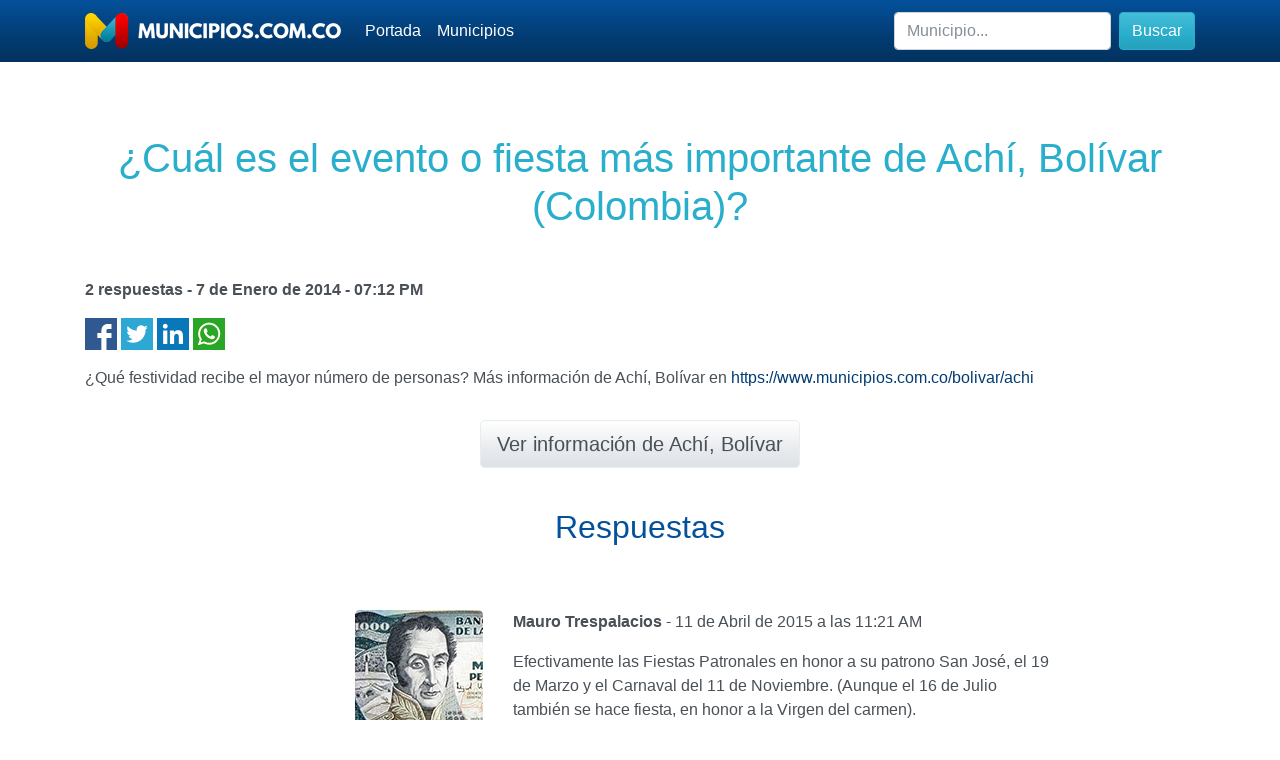

--- FILE ---
content_type: text/html; charset=UTF-8
request_url: https://www.municipios.com.co/pyr/14825
body_size: 3979
content:
<!doctype html>
<html lang="en">
  <head>
    <meta charset="utf-8">
    <meta name="viewport" content="width=device-width, initial-scale=1, shrink-to-fit=no">
    <meta name="description" content="Encuentra completa informaci&oacute;n acerca de todos los municipios y departamentos de Colombia. Hoteles, restaurantes, sitios tur&iacute;sticos y fechas importantes." />
    <meta name="author" content="Jorge Palacio" />
    <meta name="keywords" content="colombia,municipios,pueblos,sitios,turismo,turisticos,corregimientos,lugares,departamento,municipio" />
    <title>¿Cuál es el evento o fiesta más importante de Achí, Bolívar (Colombia)? - Municipios.com.co</title>
	<link rel="canonical" href="https://www.municipios.com.co/pyr/14825/__cual_es_el_evento_o_fiesta_mas_importante_de_achi__bolivar__colombia__">
	<link rel="stylesheet" href="https://www.municipios.com.co/css/bootstrap.min.css">
    <link rel="shortcut icon" href="https://www.municipios.com.co/favicon.png" />
  <link rel="image_src" href="//cdn.municipios.com.co/municipios.png" />
	<meta property="og:title" content="¿Cuál es el evento o fiesta más importante de Achí, Bolívar (Colombia)? - Municipios.com.co" />
	<meta property="og:description" content="Encuentra completa informaci&oacute;n acerca de todos los municipios y departamentos de Colombia. Hoteles, restaurantes, sitios tur&iacute;sticos y fechas importantes." />
	<meta property="og:image" content="//cdn.municipios.com.co/municipios.png" />
  <link rel="icon" href="https://www.municipios.com.co/favicon.png">
  <meta name="theme-color" content="#04519b">


    <style>
      .bd-placeholder-img {
        font-size: 1.125rem;
        text-anchor: middle;
        -webkit-user-select: none;
        -moz-user-select: none;
        -ms-user-select: none;
        user-select: none;
      }

      @media (min-width: 768px) {
        .bd-placeholder-img-lg {
          font-size: 3.5rem;
        }
      }
	  
	  .bg-light{background:#eef6fe!important;}
	  
	  .bg-dark .nav-link,.bg-dark a{color:#FFF!important;}
	  .bg-dark a.active,.bg-dark a.btn-light{color:#111!important;}
	  .bg-dark .nav-link i,.btn-primary i{color:#29aecc!important;}
	  .bg-dark .nav-link .active{color:#29aecc!important;}
	  h2{color:#04519b!important;}
	  
    </style>
  </head>
  <body>
    <header>
        <nav class="navbar navbar-expand-lg navbar-dark bg-dark">
          <div class="container">
            <a class="navbar-brand" href="https://www.municipios.com.co/"><img src="https://www.municipios.com.co/logo-256.png" alt="municipios.com.co"></a>
            <button class="navbar-toggler" type="button" data-toggle="collapse" data-target="#navbarMunicipios" aria-controls="navbarMunicipios" aria-expanded="false" aria-label="Toggle navigation">
              <span class="navbar-toggler-icon"></span>
            </button>
            <div class="collapse navbar-collapse" id="navbarMunicipios">
              <ul class="navbar-nav mr-auto">
                <li class="nav-item active">
                  <a class="nav-link" href="https://www.municipios.com.co/"><i class="fas fa-home"></i> Portada</a>
                </li>
                <li class="nav-item">
                  <a class="nav-link" href="https://www.municipios.com.co/municipios"><i class="fas fa-directions"></i> Municipios</a>
                </li>
              </ul>
              <form class="form-inline my-2 my-md-0" method="get" action="https://www.municipios.com.co/buscar.php">
                <input class="form-control" type="text" name="query" placeholder="Municipio..." aria-label="Buscar">
        		<button class="btn btn-info my-2 my-sm-0 ml-2" type="submit"><i class="fas fa-search"></i> Buscar</button>
              </form>
            </div>
          </div>
        </nav>
	</header>

<main role="main">

<div id="contenido" class="py-5">
    <div class="container">
		<h1 class="py-4 mb-4 text-center">¿Cuál es el evento o fiesta más importante de Achí, Bolívar (Colombia)?</h1>
		<div class="row">
    		<div class="col-12">

	

	<p><strong>2 respuestas - <span class="fecha">7 de Enero de 2014</span> - <span class="fecha">07:12 PM</span></strong></p>
	<p>
    <a href="https://www.facebook.com/sharer.php?u=https%3A%2F%2Fwww.municipios.com.co%2Fpyr%2F14825%2F__cual_es_el_evento_o_fiesta_mas_importante_de_achi__bolivar__colombia__" title="Compartir en Facebook"><img src="//cdn.calendario-colombia.com/share/facebook.png" alt="Facebook" width="32px" height="32px"/></a> 
			<a href="https://www.twitter.com/intent/tweet?url=https%3A%2F%2Fwww.municipios.com.co%2Fpyr%2F14825%2F__cual_es_el_evento_o_fiesta_mas_importante_de_achi__bolivar__colombia__&text=%C2%BFCu%C3%A1l+es+el+evento+o+fiesta+m%C3%A1s+importante+de+Ach%C3%AD%2C+Bol%C3%ADvar+%28Colombia%29%3F" title="Compartir en Twitter"><img src="//cdn.calendario-colombia.com/share/twitter.png" alt="Twitter" width="32px" height="32px"/></a> 
			<a href="https://www.linkedin.com/shareArticle?url=https%3A%2F%2Fwww.municipios.com.co%2Fpyr%2F14825%2F__cual_es_el_evento_o_fiesta_mas_importante_de_achi__bolivar__colombia__&title=%C2%BFCu%C3%A1l+es+el+evento+o+fiesta+m%C3%A1s+importante+de+Ach%C3%AD%2C+Bol%C3%ADvar+%28Colombia%29%3F" title="Compartir en Likedin"><img src="//cdn.calendario-colombia.com/share/linkedin.png" alt="Linkedin" width="32px" height="32px"/></a> 
			<a href="https://api.whatsapp.com/send?text=¿Cuál es el evento o fiesta más importante de Achí, Bolívar (Colombia)? https%3A%2F%2Fwww.municipios.com.co%2Fpyr%2F14825%2F__cual_es_el_evento_o_fiesta_mas_importante_de_achi__bolivar__colombia__" title="Compartir en Whatsapp"><img src="//cdn.calendario-colombia.com/share/whatsapp.png" alt="Whatsapp" width="32px" height="32px"/></a>
    </p>
	<p>¿Qué festividad recibe el mayor número de personas? Más información de Achí, Bolívar en <a href="https://www.municipios.com.co/bolivar/achi" title="Achí, Bolívar">https://www.municipios.com.co/bolivar/achi</a></p>
	<p style="margin:30px 0px;"><center><a href="https://www.municipios.com.co/bolivar/achi" title="Achí, Bolívar" class="btn-lg btn-secondary btn"> Ver información de Achí, Bolívar</a></center></p>
	<div class="row">
    		<div class="col-12 col-sm-12 text-center my-4">
				<h2>Respuestas</h2>
			</div>
	</div>
	
	<div id="comentarios">
			
		<div class="row py-3 my-3 border-bottom justify-content-center">
			<div class="col-4 col-md-3 text-right">
				<img src="https://www.municipios.com.co/img/user-128.jpg" class="img-fluid rounded-lg" alt="imagen"width="128px" height="128px">
			</div>
			<div class="col-8 col-md-6">
				<p><strong>Mauro Trespalacios</strong> - 11 de Abril de 2015 a las 11:21 AM</p>
				<p>Efectivamente las Fiestas Patronales en honor a su patrono San José, el 19 de Marzo y el Carnaval del 11 de Noviembre. (Aunque el 16 de Julio también se hace fiesta, en honor a la Virgen del carmen).</p>
			</div>
		</div>
		
				
		<div class="row py-3 my-3 border-bottom justify-content-center">
			<div class="col-4 col-md-3 text-right">
				<img src="https://www.municipios.com.co/img/user-128.jpg" class="img-fluid rounded-lg" alt="imagen"width="128px" height="128px">
			</div>
			<div class="col-8 col-md-6">
				<p><strong>Anónimo</strong> - 7 de Abril de 2015 a las 04:39 PM</p>
				<p>Fiesta patronal del 19 de  marzo y carnavales del 11 de Noviembre.</p>
			</div>
		</div>
		
		
			<div class="row py-3 my-3 border-bottom justify-content-center">
				<div class="col-4 col-md-3 text-right">
					<img src="https://www.municipios.com.co/img/user-128.jpg" class="img-fluid rounded-lg" alt="imagen"width="128px" height="128px">
				</div>
				<div class="col-8 col-md-6">
					<p><strong>Mauro Trespalacios</strong> - 11 de Abril de 2015 a las 11:21 AM</p>
					<p>Efectivamente las Fiestas Patronales en honor a su patrono San José, el 19 de Marzo y el Carnaval del 11 de Noviembre. (Aunque el 16 de Julio también se hace fiesta, en honor a la Virgen del carmen).</p>
				</div>
			</div>
			
				</div>
	
	<div class="row">
    		<div class="col-12 col-sm-12 text-center my-4">
				<h2>Responder</h2>
			</div>
	</div>
	
	<div class="row text-center justify-content-center">  
	<form action="" method="POST" id="comentar">
		<div class="form-group">
			<label for="nombre">Nombre</label>
			<input type="text" name="nombre" value="" class="form-control form-control-lg"/>
		</div>
		<div class="form-group">
			<label for="email">Correo Electr&oacute;nico</label>
			<input type="text" name="email" value="" class="form-control form-control-lg"/>
		</div>
		<div class="form-group">
			<input type="hidden" name="pregunta" value="14825"/>
			<input type="hidden" name="parent" id="parent" value="0"/>
			<label for="mensaje">Respuesta</label><br/>
			<textarea name="mensaje" class="form-control form-control-lg"></textarea>
		</div>
		<div class="form-group">
			<script src="https://www.google.com/recaptcha/api.js"></script>
			<p><small>Por favor verifica que no eres un robot haciendo click en la casilla blanca</small></p>
			<div class="g-recaptcha" data-sitekey="6Leq6cQSAAAAAHax7JfbuhchNQcwi5hXjCv_6P9v"></div>
		</div>
		<div class="form-group">
			<input type="submit" value="Responder"  class="btn-lg btn-primary btn"/>
		</div>
	</form>
	</div>

			</div>
       </div>
	</div>
</div>

		<div id="preguntas" class="py-5 bg-light">
    <div class="container">
		<h2 class="py-4 mb-4 text-center"><i class="fas fa-lg fa-question-circle"></i> Más preguntas sobre Achí, Bolívar</h2>
		<ul class="list-group">

		<!-- Cache Preguntas -->
				                <li class="list-group-item"><a href="https://www.municipios.com.co/pyr/14821" title="¿Qué personaje famoso nació en Achí, Bolívar (Colombia)?">¿Qué personaje famoso nació en Achí, Bolívar (Colombia)? <span class="badge badge-pill badge-light">Sin respuestas</span></a> <a href="https://www.municipios.com.co/pyr/14821" class="btn-sm btn-secondary btn"><i class="fas fa-reply"></i> Responder</a> </li>
                                <li class="list-group-item"><a href="https://www.municipios.com.co/pyr/14822" title="¿Cuál es el plato típico de Achí, Bolívar (Colombia)?">¿Cuál es el plato típico de Achí, Bolívar (Colombia)? <span class="badge badge-pill badge-light">2 respuestas</span></a> <a href="https://www.municipios.com.co/pyr/14822" class="btn-sm btn-secondary btn"><i class="fas fa-reply"></i> Responder</a> </li>
                                <li class="list-group-item"><a href="https://www.municipios.com.co/pyr/14823" title="¿Qué otros nombres recibe el municipio de Achí, Bolívar (Colombia)?">¿Qué otros nombres recibe el municipio de Achí, Bolívar (Colombia)? <span class="badge badge-pill badge-light">Sin respuestas</span></a> <a href="https://www.municipios.com.co/pyr/14823" class="btn-sm btn-secondary btn"><i class="fas fa-reply"></i> Responder</a> </li>
                                <li class="list-group-item"><a href="https://www.municipios.com.co/pyr/14824" title="¿Cuál es el aeropuerto más cercano a Achí, Bolívar (Colombia)?">¿Cuál es el aeropuerto más cercano a Achí, Bolívar (Colombia)? <span class="badge badge-pill badge-light">1 respuesta</span></a> <a href="https://www.municipios.com.co/pyr/14824" class="btn-sm btn-secondary btn"><i class="fas fa-reply"></i> Responder</a> </li>
                                <li class="list-group-item"><a href="https://www.municipios.com.co/pyr/14825" title="¿Cuál es el evento o fiesta más importante de Achí, Bolívar (Colombia)?">¿Cuál es el evento o fiesta más importante de Achí, Bolívar (Colombia)? <span class="badge badge-pill badge-light">2 respuestas</span></a> <a href="https://www.municipios.com.co/pyr/14825" class="btn-sm btn-secondary btn"><i class="fas fa-reply"></i> Responder</a> </li>
                                <li class="list-group-item"><a href="https://www.municipios.com.co/pyr/14826" title="¿Cuál es el mejor restaurante de Achí, Bolívar (Colombia)?">¿Cuál es el mejor restaurante de Achí, Bolívar (Colombia)? <span class="badge badge-pill badge-light">1 respuesta</span></a> <a href="https://www.municipios.com.co/pyr/14826" class="btn-sm btn-secondary btn"><i class="fas fa-reply"></i> Responder</a> </li>
                                <li class="list-group-item"><a href="https://www.municipios.com.co/pyr/14827" title="¿Cómo llegar a Achí, Bolívar (Colombia)?">¿Cómo llegar a Achí, Bolívar (Colombia)? <span class="badge badge-pill badge-light">1 respuesta</span></a> <a href="https://www.municipios.com.co/pyr/14827" class="btn-sm btn-secondary btn"><i class="fas fa-reply"></i> Responder</a> </li>
                                <li class="list-group-item"><a href="https://www.municipios.com.co/pyr/14828" title="¿Cuál es la principal actividad económica de Achí, Bolívar (Colombia)?">¿Cuál es la principal actividad económica de Achí, Bolívar (Colombia)? <span class="badge badge-pill badge-light">2 respuestas</span></a> <a href="https://www.municipios.com.co/pyr/14828" class="btn-sm btn-secondary btn"><i class="fas fa-reply"></i> Responder</a> </li>
                                <li class="list-group-item"><a href="https://www.municipios.com.co/pyr/14829" title="¿Qué periódicos o emisoras hay en Achí, Bolívar (Colombia)?">¿Qué periódicos o emisoras hay en Achí, Bolívar (Colombia)? <span class="badge badge-pill badge-light">1 respuesta</span></a> <a href="https://www.municipios.com.co/pyr/14829" class="btn-sm btn-secondary btn"><i class="fas fa-reply"></i> Responder</a> </li>
                                <li class="list-group-item"><a href="https://www.municipios.com.co/pyr/14830" title="¿Cuál es la música típica o autóctona de Achí, Bolívar (Colombia)?">¿Cuál es la música típica o autóctona de Achí, Bolívar (Colombia)? <span class="badge badge-pill badge-light">1 respuesta</span></a> <a href="https://www.municipios.com.co/pyr/14830" class="btn-sm btn-secondary btn"><i class="fas fa-reply"></i> Responder</a> </li>
                			</ul>
		</div>
	</div>


	

</main>

<footer class="bg-dark text-white">
	<div class="container py-5">
		<div class="row">
			<div class="col-md-4">
				<h3 class="bb-1 pb-4">Municipios.com.co</h3>
				<ul>
					<li><a href="https://www.municipios.com.co/">Portada</a></li>
					<li><a href="https://www.municipios.com.co/municipios">Municipios</a></li>
					<li><a href="https://www.123formbuilder.com/form-5307066/contacto-web">Contacto</a></li>
				</ul>
				<p>2010 - 2026</p>
				<p>Con ❤️ desde Colombia</p>
			</div>
			<div class="col-md-4">
				<h3 class="bb-1 pb-4">Buscar</h3>
				<form class="form my-2 my-md-0" method="get" action="https://www.municipios.com.co/buscar.php">
					<input class="form-control" type="text" name="query" placeholder="Municipio..." aria-label="Buscar">
					<button class="btn btn-info my-4" type="submit"><i class="fas fa-search"></i> Buscar</button>
				 </form>
			</div>
			<div class="col-md-4">
				<h3 class="bb-1 pb-4">Recomendados</h3>
				<ul>
					<li><a href="https://www.calendario-colombia.com/">Calendario 2026 Colombia</a></li>
					<li><a href="https://www.dolarhoy.co/">Dolar Hoy Colombia</a></li>
					<li><a href="https://www.salariominimocolombia.net/"> Salario Mínimo 2026</a></li>
					<li><a href="https://www.trmhoy.co/">TRM Hoy</a></li>
				</ul>
				<p><a href="#" class="btn-lg btn-light btn float-right"><i class="fas fa-chevron-up"></i> Inicio</a></p>
			</div>
		</div>
	</div>
</footer>

<script src="https://code.jquery.com/jquery-3.4.1.slim.min.js" integrity="sha384-J6qa4849blE2+poT4WnyKhv5vZF5SrPo0iEjwBvKU7imGFAV0wwj1yYfoRSJoZ+n" crossorigin="anonymous"></script>
<script src="https://cdn.jsdelivr.net/npm/popper.js@1.16.0/dist/umd/popper.min.js" integrity="sha384-Q6E9RHvbIyZFJoft+2mJbHaEWldlvI9IOYy5n3zV9zzTtmI3UksdQRVvoxMfooAo" crossorigin="anonymous"></script>
<script src="https://stackpath.bootstrapcdn.com/bootstrap/4.4.1/js/bootstrap.min.js" integrity="sha384-wfSDF2E50Y2D1uUdj0O3uMBJnjuUD4Ih7YwaYd1iqfktj0Uod8GCExl3Og8ifwB6" crossorigin="anonymous"></script>	
<script src="https://kit.fontawesome.com/9d6a832633.js" crossorigin="anonymous"></script>  

<script async src="https://www.googletagmanager.com/gtag/js?id=UA-87331-6"></script>
<script>window.dataLayer = window.dataLayer || [];function gtag(){dataLayer.push(arguments);}gtag('js', new Date());gtag('config', 'UA-87331-6');</script>

</body>
</html>


--- FILE ---
content_type: text/html; charset=utf-8
request_url: https://www.google.com/recaptcha/api2/anchor?ar=1&k=6Leq6cQSAAAAAHax7JfbuhchNQcwi5hXjCv_6P9v&co=aHR0cHM6Ly93d3cubXVuaWNpcGlvcy5jb20uY286NDQz&hl=en&v=PoyoqOPhxBO7pBk68S4YbpHZ&size=normal&anchor-ms=20000&execute-ms=30000&cb=8ukad2npirdy
body_size: 49164
content:
<!DOCTYPE HTML><html dir="ltr" lang="en"><head><meta http-equiv="Content-Type" content="text/html; charset=UTF-8">
<meta http-equiv="X-UA-Compatible" content="IE=edge">
<title>reCAPTCHA</title>
<style type="text/css">
/* cyrillic-ext */
@font-face {
  font-family: 'Roboto';
  font-style: normal;
  font-weight: 400;
  font-stretch: 100%;
  src: url(//fonts.gstatic.com/s/roboto/v48/KFO7CnqEu92Fr1ME7kSn66aGLdTylUAMa3GUBHMdazTgWw.woff2) format('woff2');
  unicode-range: U+0460-052F, U+1C80-1C8A, U+20B4, U+2DE0-2DFF, U+A640-A69F, U+FE2E-FE2F;
}
/* cyrillic */
@font-face {
  font-family: 'Roboto';
  font-style: normal;
  font-weight: 400;
  font-stretch: 100%;
  src: url(//fonts.gstatic.com/s/roboto/v48/KFO7CnqEu92Fr1ME7kSn66aGLdTylUAMa3iUBHMdazTgWw.woff2) format('woff2');
  unicode-range: U+0301, U+0400-045F, U+0490-0491, U+04B0-04B1, U+2116;
}
/* greek-ext */
@font-face {
  font-family: 'Roboto';
  font-style: normal;
  font-weight: 400;
  font-stretch: 100%;
  src: url(//fonts.gstatic.com/s/roboto/v48/KFO7CnqEu92Fr1ME7kSn66aGLdTylUAMa3CUBHMdazTgWw.woff2) format('woff2');
  unicode-range: U+1F00-1FFF;
}
/* greek */
@font-face {
  font-family: 'Roboto';
  font-style: normal;
  font-weight: 400;
  font-stretch: 100%;
  src: url(//fonts.gstatic.com/s/roboto/v48/KFO7CnqEu92Fr1ME7kSn66aGLdTylUAMa3-UBHMdazTgWw.woff2) format('woff2');
  unicode-range: U+0370-0377, U+037A-037F, U+0384-038A, U+038C, U+038E-03A1, U+03A3-03FF;
}
/* math */
@font-face {
  font-family: 'Roboto';
  font-style: normal;
  font-weight: 400;
  font-stretch: 100%;
  src: url(//fonts.gstatic.com/s/roboto/v48/KFO7CnqEu92Fr1ME7kSn66aGLdTylUAMawCUBHMdazTgWw.woff2) format('woff2');
  unicode-range: U+0302-0303, U+0305, U+0307-0308, U+0310, U+0312, U+0315, U+031A, U+0326-0327, U+032C, U+032F-0330, U+0332-0333, U+0338, U+033A, U+0346, U+034D, U+0391-03A1, U+03A3-03A9, U+03B1-03C9, U+03D1, U+03D5-03D6, U+03F0-03F1, U+03F4-03F5, U+2016-2017, U+2034-2038, U+203C, U+2040, U+2043, U+2047, U+2050, U+2057, U+205F, U+2070-2071, U+2074-208E, U+2090-209C, U+20D0-20DC, U+20E1, U+20E5-20EF, U+2100-2112, U+2114-2115, U+2117-2121, U+2123-214F, U+2190, U+2192, U+2194-21AE, U+21B0-21E5, U+21F1-21F2, U+21F4-2211, U+2213-2214, U+2216-22FF, U+2308-230B, U+2310, U+2319, U+231C-2321, U+2336-237A, U+237C, U+2395, U+239B-23B7, U+23D0, U+23DC-23E1, U+2474-2475, U+25AF, U+25B3, U+25B7, U+25BD, U+25C1, U+25CA, U+25CC, U+25FB, U+266D-266F, U+27C0-27FF, U+2900-2AFF, U+2B0E-2B11, U+2B30-2B4C, U+2BFE, U+3030, U+FF5B, U+FF5D, U+1D400-1D7FF, U+1EE00-1EEFF;
}
/* symbols */
@font-face {
  font-family: 'Roboto';
  font-style: normal;
  font-weight: 400;
  font-stretch: 100%;
  src: url(//fonts.gstatic.com/s/roboto/v48/KFO7CnqEu92Fr1ME7kSn66aGLdTylUAMaxKUBHMdazTgWw.woff2) format('woff2');
  unicode-range: U+0001-000C, U+000E-001F, U+007F-009F, U+20DD-20E0, U+20E2-20E4, U+2150-218F, U+2190, U+2192, U+2194-2199, U+21AF, U+21E6-21F0, U+21F3, U+2218-2219, U+2299, U+22C4-22C6, U+2300-243F, U+2440-244A, U+2460-24FF, U+25A0-27BF, U+2800-28FF, U+2921-2922, U+2981, U+29BF, U+29EB, U+2B00-2BFF, U+4DC0-4DFF, U+FFF9-FFFB, U+10140-1018E, U+10190-1019C, U+101A0, U+101D0-101FD, U+102E0-102FB, U+10E60-10E7E, U+1D2C0-1D2D3, U+1D2E0-1D37F, U+1F000-1F0FF, U+1F100-1F1AD, U+1F1E6-1F1FF, U+1F30D-1F30F, U+1F315, U+1F31C, U+1F31E, U+1F320-1F32C, U+1F336, U+1F378, U+1F37D, U+1F382, U+1F393-1F39F, U+1F3A7-1F3A8, U+1F3AC-1F3AF, U+1F3C2, U+1F3C4-1F3C6, U+1F3CA-1F3CE, U+1F3D4-1F3E0, U+1F3ED, U+1F3F1-1F3F3, U+1F3F5-1F3F7, U+1F408, U+1F415, U+1F41F, U+1F426, U+1F43F, U+1F441-1F442, U+1F444, U+1F446-1F449, U+1F44C-1F44E, U+1F453, U+1F46A, U+1F47D, U+1F4A3, U+1F4B0, U+1F4B3, U+1F4B9, U+1F4BB, U+1F4BF, U+1F4C8-1F4CB, U+1F4D6, U+1F4DA, U+1F4DF, U+1F4E3-1F4E6, U+1F4EA-1F4ED, U+1F4F7, U+1F4F9-1F4FB, U+1F4FD-1F4FE, U+1F503, U+1F507-1F50B, U+1F50D, U+1F512-1F513, U+1F53E-1F54A, U+1F54F-1F5FA, U+1F610, U+1F650-1F67F, U+1F687, U+1F68D, U+1F691, U+1F694, U+1F698, U+1F6AD, U+1F6B2, U+1F6B9-1F6BA, U+1F6BC, U+1F6C6-1F6CF, U+1F6D3-1F6D7, U+1F6E0-1F6EA, U+1F6F0-1F6F3, U+1F6F7-1F6FC, U+1F700-1F7FF, U+1F800-1F80B, U+1F810-1F847, U+1F850-1F859, U+1F860-1F887, U+1F890-1F8AD, U+1F8B0-1F8BB, U+1F8C0-1F8C1, U+1F900-1F90B, U+1F93B, U+1F946, U+1F984, U+1F996, U+1F9E9, U+1FA00-1FA6F, U+1FA70-1FA7C, U+1FA80-1FA89, U+1FA8F-1FAC6, U+1FACE-1FADC, U+1FADF-1FAE9, U+1FAF0-1FAF8, U+1FB00-1FBFF;
}
/* vietnamese */
@font-face {
  font-family: 'Roboto';
  font-style: normal;
  font-weight: 400;
  font-stretch: 100%;
  src: url(//fonts.gstatic.com/s/roboto/v48/KFO7CnqEu92Fr1ME7kSn66aGLdTylUAMa3OUBHMdazTgWw.woff2) format('woff2');
  unicode-range: U+0102-0103, U+0110-0111, U+0128-0129, U+0168-0169, U+01A0-01A1, U+01AF-01B0, U+0300-0301, U+0303-0304, U+0308-0309, U+0323, U+0329, U+1EA0-1EF9, U+20AB;
}
/* latin-ext */
@font-face {
  font-family: 'Roboto';
  font-style: normal;
  font-weight: 400;
  font-stretch: 100%;
  src: url(//fonts.gstatic.com/s/roboto/v48/KFO7CnqEu92Fr1ME7kSn66aGLdTylUAMa3KUBHMdazTgWw.woff2) format('woff2');
  unicode-range: U+0100-02BA, U+02BD-02C5, U+02C7-02CC, U+02CE-02D7, U+02DD-02FF, U+0304, U+0308, U+0329, U+1D00-1DBF, U+1E00-1E9F, U+1EF2-1EFF, U+2020, U+20A0-20AB, U+20AD-20C0, U+2113, U+2C60-2C7F, U+A720-A7FF;
}
/* latin */
@font-face {
  font-family: 'Roboto';
  font-style: normal;
  font-weight: 400;
  font-stretch: 100%;
  src: url(//fonts.gstatic.com/s/roboto/v48/KFO7CnqEu92Fr1ME7kSn66aGLdTylUAMa3yUBHMdazQ.woff2) format('woff2');
  unicode-range: U+0000-00FF, U+0131, U+0152-0153, U+02BB-02BC, U+02C6, U+02DA, U+02DC, U+0304, U+0308, U+0329, U+2000-206F, U+20AC, U+2122, U+2191, U+2193, U+2212, U+2215, U+FEFF, U+FFFD;
}
/* cyrillic-ext */
@font-face {
  font-family: 'Roboto';
  font-style: normal;
  font-weight: 500;
  font-stretch: 100%;
  src: url(//fonts.gstatic.com/s/roboto/v48/KFO7CnqEu92Fr1ME7kSn66aGLdTylUAMa3GUBHMdazTgWw.woff2) format('woff2');
  unicode-range: U+0460-052F, U+1C80-1C8A, U+20B4, U+2DE0-2DFF, U+A640-A69F, U+FE2E-FE2F;
}
/* cyrillic */
@font-face {
  font-family: 'Roboto';
  font-style: normal;
  font-weight: 500;
  font-stretch: 100%;
  src: url(//fonts.gstatic.com/s/roboto/v48/KFO7CnqEu92Fr1ME7kSn66aGLdTylUAMa3iUBHMdazTgWw.woff2) format('woff2');
  unicode-range: U+0301, U+0400-045F, U+0490-0491, U+04B0-04B1, U+2116;
}
/* greek-ext */
@font-face {
  font-family: 'Roboto';
  font-style: normal;
  font-weight: 500;
  font-stretch: 100%;
  src: url(//fonts.gstatic.com/s/roboto/v48/KFO7CnqEu92Fr1ME7kSn66aGLdTylUAMa3CUBHMdazTgWw.woff2) format('woff2');
  unicode-range: U+1F00-1FFF;
}
/* greek */
@font-face {
  font-family: 'Roboto';
  font-style: normal;
  font-weight: 500;
  font-stretch: 100%;
  src: url(//fonts.gstatic.com/s/roboto/v48/KFO7CnqEu92Fr1ME7kSn66aGLdTylUAMa3-UBHMdazTgWw.woff2) format('woff2');
  unicode-range: U+0370-0377, U+037A-037F, U+0384-038A, U+038C, U+038E-03A1, U+03A3-03FF;
}
/* math */
@font-face {
  font-family: 'Roboto';
  font-style: normal;
  font-weight: 500;
  font-stretch: 100%;
  src: url(//fonts.gstatic.com/s/roboto/v48/KFO7CnqEu92Fr1ME7kSn66aGLdTylUAMawCUBHMdazTgWw.woff2) format('woff2');
  unicode-range: U+0302-0303, U+0305, U+0307-0308, U+0310, U+0312, U+0315, U+031A, U+0326-0327, U+032C, U+032F-0330, U+0332-0333, U+0338, U+033A, U+0346, U+034D, U+0391-03A1, U+03A3-03A9, U+03B1-03C9, U+03D1, U+03D5-03D6, U+03F0-03F1, U+03F4-03F5, U+2016-2017, U+2034-2038, U+203C, U+2040, U+2043, U+2047, U+2050, U+2057, U+205F, U+2070-2071, U+2074-208E, U+2090-209C, U+20D0-20DC, U+20E1, U+20E5-20EF, U+2100-2112, U+2114-2115, U+2117-2121, U+2123-214F, U+2190, U+2192, U+2194-21AE, U+21B0-21E5, U+21F1-21F2, U+21F4-2211, U+2213-2214, U+2216-22FF, U+2308-230B, U+2310, U+2319, U+231C-2321, U+2336-237A, U+237C, U+2395, U+239B-23B7, U+23D0, U+23DC-23E1, U+2474-2475, U+25AF, U+25B3, U+25B7, U+25BD, U+25C1, U+25CA, U+25CC, U+25FB, U+266D-266F, U+27C0-27FF, U+2900-2AFF, U+2B0E-2B11, U+2B30-2B4C, U+2BFE, U+3030, U+FF5B, U+FF5D, U+1D400-1D7FF, U+1EE00-1EEFF;
}
/* symbols */
@font-face {
  font-family: 'Roboto';
  font-style: normal;
  font-weight: 500;
  font-stretch: 100%;
  src: url(//fonts.gstatic.com/s/roboto/v48/KFO7CnqEu92Fr1ME7kSn66aGLdTylUAMaxKUBHMdazTgWw.woff2) format('woff2');
  unicode-range: U+0001-000C, U+000E-001F, U+007F-009F, U+20DD-20E0, U+20E2-20E4, U+2150-218F, U+2190, U+2192, U+2194-2199, U+21AF, U+21E6-21F0, U+21F3, U+2218-2219, U+2299, U+22C4-22C6, U+2300-243F, U+2440-244A, U+2460-24FF, U+25A0-27BF, U+2800-28FF, U+2921-2922, U+2981, U+29BF, U+29EB, U+2B00-2BFF, U+4DC0-4DFF, U+FFF9-FFFB, U+10140-1018E, U+10190-1019C, U+101A0, U+101D0-101FD, U+102E0-102FB, U+10E60-10E7E, U+1D2C0-1D2D3, U+1D2E0-1D37F, U+1F000-1F0FF, U+1F100-1F1AD, U+1F1E6-1F1FF, U+1F30D-1F30F, U+1F315, U+1F31C, U+1F31E, U+1F320-1F32C, U+1F336, U+1F378, U+1F37D, U+1F382, U+1F393-1F39F, U+1F3A7-1F3A8, U+1F3AC-1F3AF, U+1F3C2, U+1F3C4-1F3C6, U+1F3CA-1F3CE, U+1F3D4-1F3E0, U+1F3ED, U+1F3F1-1F3F3, U+1F3F5-1F3F7, U+1F408, U+1F415, U+1F41F, U+1F426, U+1F43F, U+1F441-1F442, U+1F444, U+1F446-1F449, U+1F44C-1F44E, U+1F453, U+1F46A, U+1F47D, U+1F4A3, U+1F4B0, U+1F4B3, U+1F4B9, U+1F4BB, U+1F4BF, U+1F4C8-1F4CB, U+1F4D6, U+1F4DA, U+1F4DF, U+1F4E3-1F4E6, U+1F4EA-1F4ED, U+1F4F7, U+1F4F9-1F4FB, U+1F4FD-1F4FE, U+1F503, U+1F507-1F50B, U+1F50D, U+1F512-1F513, U+1F53E-1F54A, U+1F54F-1F5FA, U+1F610, U+1F650-1F67F, U+1F687, U+1F68D, U+1F691, U+1F694, U+1F698, U+1F6AD, U+1F6B2, U+1F6B9-1F6BA, U+1F6BC, U+1F6C6-1F6CF, U+1F6D3-1F6D7, U+1F6E0-1F6EA, U+1F6F0-1F6F3, U+1F6F7-1F6FC, U+1F700-1F7FF, U+1F800-1F80B, U+1F810-1F847, U+1F850-1F859, U+1F860-1F887, U+1F890-1F8AD, U+1F8B0-1F8BB, U+1F8C0-1F8C1, U+1F900-1F90B, U+1F93B, U+1F946, U+1F984, U+1F996, U+1F9E9, U+1FA00-1FA6F, U+1FA70-1FA7C, U+1FA80-1FA89, U+1FA8F-1FAC6, U+1FACE-1FADC, U+1FADF-1FAE9, U+1FAF0-1FAF8, U+1FB00-1FBFF;
}
/* vietnamese */
@font-face {
  font-family: 'Roboto';
  font-style: normal;
  font-weight: 500;
  font-stretch: 100%;
  src: url(//fonts.gstatic.com/s/roboto/v48/KFO7CnqEu92Fr1ME7kSn66aGLdTylUAMa3OUBHMdazTgWw.woff2) format('woff2');
  unicode-range: U+0102-0103, U+0110-0111, U+0128-0129, U+0168-0169, U+01A0-01A1, U+01AF-01B0, U+0300-0301, U+0303-0304, U+0308-0309, U+0323, U+0329, U+1EA0-1EF9, U+20AB;
}
/* latin-ext */
@font-face {
  font-family: 'Roboto';
  font-style: normal;
  font-weight: 500;
  font-stretch: 100%;
  src: url(//fonts.gstatic.com/s/roboto/v48/KFO7CnqEu92Fr1ME7kSn66aGLdTylUAMa3KUBHMdazTgWw.woff2) format('woff2');
  unicode-range: U+0100-02BA, U+02BD-02C5, U+02C7-02CC, U+02CE-02D7, U+02DD-02FF, U+0304, U+0308, U+0329, U+1D00-1DBF, U+1E00-1E9F, U+1EF2-1EFF, U+2020, U+20A0-20AB, U+20AD-20C0, U+2113, U+2C60-2C7F, U+A720-A7FF;
}
/* latin */
@font-face {
  font-family: 'Roboto';
  font-style: normal;
  font-weight: 500;
  font-stretch: 100%;
  src: url(//fonts.gstatic.com/s/roboto/v48/KFO7CnqEu92Fr1ME7kSn66aGLdTylUAMa3yUBHMdazQ.woff2) format('woff2');
  unicode-range: U+0000-00FF, U+0131, U+0152-0153, U+02BB-02BC, U+02C6, U+02DA, U+02DC, U+0304, U+0308, U+0329, U+2000-206F, U+20AC, U+2122, U+2191, U+2193, U+2212, U+2215, U+FEFF, U+FFFD;
}
/* cyrillic-ext */
@font-face {
  font-family: 'Roboto';
  font-style: normal;
  font-weight: 900;
  font-stretch: 100%;
  src: url(//fonts.gstatic.com/s/roboto/v48/KFO7CnqEu92Fr1ME7kSn66aGLdTylUAMa3GUBHMdazTgWw.woff2) format('woff2');
  unicode-range: U+0460-052F, U+1C80-1C8A, U+20B4, U+2DE0-2DFF, U+A640-A69F, U+FE2E-FE2F;
}
/* cyrillic */
@font-face {
  font-family: 'Roboto';
  font-style: normal;
  font-weight: 900;
  font-stretch: 100%;
  src: url(//fonts.gstatic.com/s/roboto/v48/KFO7CnqEu92Fr1ME7kSn66aGLdTylUAMa3iUBHMdazTgWw.woff2) format('woff2');
  unicode-range: U+0301, U+0400-045F, U+0490-0491, U+04B0-04B1, U+2116;
}
/* greek-ext */
@font-face {
  font-family: 'Roboto';
  font-style: normal;
  font-weight: 900;
  font-stretch: 100%;
  src: url(//fonts.gstatic.com/s/roboto/v48/KFO7CnqEu92Fr1ME7kSn66aGLdTylUAMa3CUBHMdazTgWw.woff2) format('woff2');
  unicode-range: U+1F00-1FFF;
}
/* greek */
@font-face {
  font-family: 'Roboto';
  font-style: normal;
  font-weight: 900;
  font-stretch: 100%;
  src: url(//fonts.gstatic.com/s/roboto/v48/KFO7CnqEu92Fr1ME7kSn66aGLdTylUAMa3-UBHMdazTgWw.woff2) format('woff2');
  unicode-range: U+0370-0377, U+037A-037F, U+0384-038A, U+038C, U+038E-03A1, U+03A3-03FF;
}
/* math */
@font-face {
  font-family: 'Roboto';
  font-style: normal;
  font-weight: 900;
  font-stretch: 100%;
  src: url(//fonts.gstatic.com/s/roboto/v48/KFO7CnqEu92Fr1ME7kSn66aGLdTylUAMawCUBHMdazTgWw.woff2) format('woff2');
  unicode-range: U+0302-0303, U+0305, U+0307-0308, U+0310, U+0312, U+0315, U+031A, U+0326-0327, U+032C, U+032F-0330, U+0332-0333, U+0338, U+033A, U+0346, U+034D, U+0391-03A1, U+03A3-03A9, U+03B1-03C9, U+03D1, U+03D5-03D6, U+03F0-03F1, U+03F4-03F5, U+2016-2017, U+2034-2038, U+203C, U+2040, U+2043, U+2047, U+2050, U+2057, U+205F, U+2070-2071, U+2074-208E, U+2090-209C, U+20D0-20DC, U+20E1, U+20E5-20EF, U+2100-2112, U+2114-2115, U+2117-2121, U+2123-214F, U+2190, U+2192, U+2194-21AE, U+21B0-21E5, U+21F1-21F2, U+21F4-2211, U+2213-2214, U+2216-22FF, U+2308-230B, U+2310, U+2319, U+231C-2321, U+2336-237A, U+237C, U+2395, U+239B-23B7, U+23D0, U+23DC-23E1, U+2474-2475, U+25AF, U+25B3, U+25B7, U+25BD, U+25C1, U+25CA, U+25CC, U+25FB, U+266D-266F, U+27C0-27FF, U+2900-2AFF, U+2B0E-2B11, U+2B30-2B4C, U+2BFE, U+3030, U+FF5B, U+FF5D, U+1D400-1D7FF, U+1EE00-1EEFF;
}
/* symbols */
@font-face {
  font-family: 'Roboto';
  font-style: normal;
  font-weight: 900;
  font-stretch: 100%;
  src: url(//fonts.gstatic.com/s/roboto/v48/KFO7CnqEu92Fr1ME7kSn66aGLdTylUAMaxKUBHMdazTgWw.woff2) format('woff2');
  unicode-range: U+0001-000C, U+000E-001F, U+007F-009F, U+20DD-20E0, U+20E2-20E4, U+2150-218F, U+2190, U+2192, U+2194-2199, U+21AF, U+21E6-21F0, U+21F3, U+2218-2219, U+2299, U+22C4-22C6, U+2300-243F, U+2440-244A, U+2460-24FF, U+25A0-27BF, U+2800-28FF, U+2921-2922, U+2981, U+29BF, U+29EB, U+2B00-2BFF, U+4DC0-4DFF, U+FFF9-FFFB, U+10140-1018E, U+10190-1019C, U+101A0, U+101D0-101FD, U+102E0-102FB, U+10E60-10E7E, U+1D2C0-1D2D3, U+1D2E0-1D37F, U+1F000-1F0FF, U+1F100-1F1AD, U+1F1E6-1F1FF, U+1F30D-1F30F, U+1F315, U+1F31C, U+1F31E, U+1F320-1F32C, U+1F336, U+1F378, U+1F37D, U+1F382, U+1F393-1F39F, U+1F3A7-1F3A8, U+1F3AC-1F3AF, U+1F3C2, U+1F3C4-1F3C6, U+1F3CA-1F3CE, U+1F3D4-1F3E0, U+1F3ED, U+1F3F1-1F3F3, U+1F3F5-1F3F7, U+1F408, U+1F415, U+1F41F, U+1F426, U+1F43F, U+1F441-1F442, U+1F444, U+1F446-1F449, U+1F44C-1F44E, U+1F453, U+1F46A, U+1F47D, U+1F4A3, U+1F4B0, U+1F4B3, U+1F4B9, U+1F4BB, U+1F4BF, U+1F4C8-1F4CB, U+1F4D6, U+1F4DA, U+1F4DF, U+1F4E3-1F4E6, U+1F4EA-1F4ED, U+1F4F7, U+1F4F9-1F4FB, U+1F4FD-1F4FE, U+1F503, U+1F507-1F50B, U+1F50D, U+1F512-1F513, U+1F53E-1F54A, U+1F54F-1F5FA, U+1F610, U+1F650-1F67F, U+1F687, U+1F68D, U+1F691, U+1F694, U+1F698, U+1F6AD, U+1F6B2, U+1F6B9-1F6BA, U+1F6BC, U+1F6C6-1F6CF, U+1F6D3-1F6D7, U+1F6E0-1F6EA, U+1F6F0-1F6F3, U+1F6F7-1F6FC, U+1F700-1F7FF, U+1F800-1F80B, U+1F810-1F847, U+1F850-1F859, U+1F860-1F887, U+1F890-1F8AD, U+1F8B0-1F8BB, U+1F8C0-1F8C1, U+1F900-1F90B, U+1F93B, U+1F946, U+1F984, U+1F996, U+1F9E9, U+1FA00-1FA6F, U+1FA70-1FA7C, U+1FA80-1FA89, U+1FA8F-1FAC6, U+1FACE-1FADC, U+1FADF-1FAE9, U+1FAF0-1FAF8, U+1FB00-1FBFF;
}
/* vietnamese */
@font-face {
  font-family: 'Roboto';
  font-style: normal;
  font-weight: 900;
  font-stretch: 100%;
  src: url(//fonts.gstatic.com/s/roboto/v48/KFO7CnqEu92Fr1ME7kSn66aGLdTylUAMa3OUBHMdazTgWw.woff2) format('woff2');
  unicode-range: U+0102-0103, U+0110-0111, U+0128-0129, U+0168-0169, U+01A0-01A1, U+01AF-01B0, U+0300-0301, U+0303-0304, U+0308-0309, U+0323, U+0329, U+1EA0-1EF9, U+20AB;
}
/* latin-ext */
@font-face {
  font-family: 'Roboto';
  font-style: normal;
  font-weight: 900;
  font-stretch: 100%;
  src: url(//fonts.gstatic.com/s/roboto/v48/KFO7CnqEu92Fr1ME7kSn66aGLdTylUAMa3KUBHMdazTgWw.woff2) format('woff2');
  unicode-range: U+0100-02BA, U+02BD-02C5, U+02C7-02CC, U+02CE-02D7, U+02DD-02FF, U+0304, U+0308, U+0329, U+1D00-1DBF, U+1E00-1E9F, U+1EF2-1EFF, U+2020, U+20A0-20AB, U+20AD-20C0, U+2113, U+2C60-2C7F, U+A720-A7FF;
}
/* latin */
@font-face {
  font-family: 'Roboto';
  font-style: normal;
  font-weight: 900;
  font-stretch: 100%;
  src: url(//fonts.gstatic.com/s/roboto/v48/KFO7CnqEu92Fr1ME7kSn66aGLdTylUAMa3yUBHMdazQ.woff2) format('woff2');
  unicode-range: U+0000-00FF, U+0131, U+0152-0153, U+02BB-02BC, U+02C6, U+02DA, U+02DC, U+0304, U+0308, U+0329, U+2000-206F, U+20AC, U+2122, U+2191, U+2193, U+2212, U+2215, U+FEFF, U+FFFD;
}

</style>
<link rel="stylesheet" type="text/css" href="https://www.gstatic.com/recaptcha/releases/PoyoqOPhxBO7pBk68S4YbpHZ/styles__ltr.css">
<script nonce="2F-xmkEyo0_5DPTEaX0B4w" type="text/javascript">window['__recaptcha_api'] = 'https://www.google.com/recaptcha/api2/';</script>
<script type="text/javascript" src="https://www.gstatic.com/recaptcha/releases/PoyoqOPhxBO7pBk68S4YbpHZ/recaptcha__en.js" nonce="2F-xmkEyo0_5DPTEaX0B4w">
      
    </script></head>
<body><div id="rc-anchor-alert" class="rc-anchor-alert"></div>
<input type="hidden" id="recaptcha-token" value="[base64]">
<script type="text/javascript" nonce="2F-xmkEyo0_5DPTEaX0B4w">
      recaptcha.anchor.Main.init("[\x22ainput\x22,[\x22bgdata\x22,\x22\x22,\[base64]/[base64]/[base64]/ZyhXLGgpOnEoW04sMjEsbF0sVywwKSxoKSxmYWxzZSxmYWxzZSl9Y2F0Y2goayl7RygzNTgsVyk/[base64]/[base64]/[base64]/[base64]/[base64]/[base64]/[base64]/bmV3IEJbT10oRFswXSk6dz09Mj9uZXcgQltPXShEWzBdLERbMV0pOnc9PTM/bmV3IEJbT10oRFswXSxEWzFdLERbMl0pOnc9PTQ/[base64]/[base64]/[base64]/[base64]/[base64]\\u003d\x22,\[base64]\x22,\x22w5vCqU7Cv8O4w6rCgFVGMDDCv8Kuw7hWecK2wrNfwonDjwbDghotw5QFw7Uvwr7DvCZfw5IQO8K9Vx9Kcw/DhMOrQTnCusOxwrVtwpV9w7vCu8Ogw7YXY8OLw686eSnDkcKNw6gtwo0TccOQwp9nLcK/[base64]/DqRnCgScxw6YzK1LDk8KVw67DscOCRlXDjiHDgsK2w6jDslt3VcKVwqlJw5DDugjDtsKFwpouwq8/[base64]/DngTCsE7ClsKtPsOCUFsjDXBcKMOUw6t7w5JqYcK3wrPDuFYJGTUyw4fCixM/ei/Csw0BwrfCjRQ+E8K2WsKzwoHDinZLwps8w7TCpsK0wozCgRMJwo9tw5V/wpbDmjBCw5oULT4YwpIyDMOHw4DDq0Mdw5gWOMOTwqjCrMOzwoPCgnZiQEYJCAnCvsKHYzfDiSV6ccODH8OawoUCw47DisO5PEV8ScKMfcOUS8OKw5kIwr/DncOcIMK5CcOEw4liVCp0w5UfwoN0dTExAF/CkMKwd0DDnsK4wo3CvTbDqMK7woXDjQcJWxEDw5XDvcOcA3kWw4ZFLCwHPAbDnjwYwpPCosOJHlw3dX0Rw67Cmg7CmBLCvMKew43DsA1gw4Vgw6cLMcOjw4XDnGNpwpg4GGlYw402IcOXJA/[base64]/Co39wXGbCtsOQHzIawrEMwpdYRBbDohXDj8K5w644w4fCmWAfw6w7wp1YDk/[base64]/CqD3CnmLCsU7Dj0YyLyrCscKow61zC8KHCipXw7YYw5MXwqjDki0yHsOZw7XDssOtwpPDjMKiZcOvC8OcXMOxf8O+C8KMw7LCi8OvRsKDYmNOwqzCq8K/PcKbRMO1GjTDoAzCpMO1wpXDicKwASJKw4zDt8ORwr5yw6PCvcO8wobDo8KEIVPDjUrCqU3DgFLCscOzLG/[base64]/[base64]/G8Oew5nDoxzDokHCvhrCi0xZPnc1wrIwwpvCkyEaYMKycsOCw4sUIGhTwpBGRXjClXLDoMOTw6TCksKjwogkw5J8wo9fLcKaw7cUw7PDq8OHw4RdwqjCoMKXXsOKR8OtH8K3ajY/w688w7phO8OywoQ8RQLDgsK1JcK1aQ7CpsObwpPDlAPDqcK6w7YZw4sQwrQQw7TChQQ6JsKoUUYmAcK5wqBJHgQlwqvCiwvCuQZPw7vDuBPDs1HCmHBaw7sjwrnDvmROHl/DjCnCscKaw619w59dHcK6w6bDslHDlMONwol0w4fDrcOCwrPClnvDg8K7wqMnesOpKAPDtMOLwoNfR359w6ouYcOSw5nCilLDqMOQw53Ct1LCmMO3aF7DgX/[base64]/[base64]/DnFzDhzkZwprCscK7S8K9w4oYwothwp7CpcKOF1thLi5qwp7Di8Kfw6YZwonCo3nCmR8lJ0/ChcKdRi/Dt8KJHXTDu8KHWEbDrCvCsMOmADrCmy3DqsK6w4NSdMORCnNPw79rwr/DnMK2w6pKLx5yw53CsMKEPsKQwp/[base64]/CjsK2T8Obw6fDunsew50IwoQ4w6fCuWMEwp7DlcOmw755wpnDiMKdw7ITa8O7woHDnhk4fcKaEMO5GCUzw4pbWR3CisKjfsK7wqAUL8KvfXfCi2DCjsK6woPCscO6wqR/ecKGecKdwqLDjMK+w5hmw6XDhhjDtcKHwqQKbgVUID4vwpLCp8KlS8OOfMKNZTbCuw7Cg8Kkw4QNwrEoAcKvVThHw43DlcKsBlBgeS/CpcKVF13ChnF2bcOSN8KvXR8PwqrDi8OLwrfDlzoOHsKjw4TCmMKhwrwHw6xUwrl6wqTDvsOVRsOEGcO0w5k0wrErD8Kfdmpqw7jCijxaw5zCtihZwpPDjFfCknUZw6zCosORwrNQfQ/DhsOXwq0jOsOAV8KIw74QN8OubEk/WFDDpMKZUcO/Z8OuFy0Ec8O5HsOHH3QiLHHDocOrw5pmfcOGQVwJE2lWw73CncOuEEfDlS/DuQXDhCHCsMKFw5M1acO1wp3CjzjCv8OpTk7Dn24bTihiV8K4RMKhRR3DpRBww40uMzHDncKJw5/[base64]/[base64]/[base64]/CvgvDkCnDucOqWMO4wpR0wrfChQhqUR/DvAnClApJWH9/wp3DiHbCocOlMx/CtMK4JMK9esK+Y0fCrsKiw77DmcO5CSDCrEfDsHIEw5nDvsOQw4zCpsOiwqRUYRbCnsK7wrZrB8KSw6HDlFPDu8OowobDlHV+VsKLwrY8FsK/wpHCsWZvBVDDuUMHw7jDmcKRw6QAXRHCrQFlw5vCpnMJe1vDtnhvTsOswr07CMOSdgxdw7/Cs8Kkw5PCnsOlw57DsyvDh8KQwqnCk0/CjcOkw67Cg8Kww5lZDhrDt8KAw6LClsO6IggJDEvDicKaw60UaMOIJcO/w7QWT8KJw4JEwrbDu8O+wpXDr8Kmwo/Cn1/CnCfCpXTChsO2F8K5UMOqUsOZw43DgsKNDF3CrF9Hw7k7wrQ5w5nCn8KFwolWwrnCo1sOdGcjwrFsw4TDrhnDoGRmwrjCvVlTCEfClFdiwqvCkHTDpsODeU1aIcOQw6nCqsKdw7w8MMKfw43CijXCohbCumclw59HRAR5w7ZTwqsYw4onBcKpVjzDjcKDfw/DjnXCqQXDpcKyZycxw7HCkcO+TH7DvcKoQcKdwpA9X8O+w5MXaHFnWSUOwq3CgsOvccKJw6/[base64]/Dl8OOOMO8DcK9wpvCtsK8wp8rwq/DicKVEsOLw6xYw5cDT2RIOjg9wrHCpcKgOAXCu8KoacKuLsOZBSzDpMKwwqrCtDM+JH7DrMKcf8KPwr4AYG3DmH5sw4LCpBDCkiLDgMOqR8KTRFTDoWDDpAPDicKcw5DCr8O1w53DiC80w5HDtcOEesKZw4kIR8OmecKfw4BCC8KPwog/YsKjw7PCiAQJKgLCjcONVzBPw49cw5nCocKZHMKRw7x/[base64]/wqzCshEtwoggBTrCrA7CkBILMMOQDgfDnh/[base64]/ChsKBBcOgw43DpQ3Chk/DqVfDkhPChcOzw53DpMOkw6ATwqTDr23DmcKjCCxaw5EmwrPDkMOEwqLCq8OcwqYiwrvDhsKvJWLDp3jCs3FwDMOVfsOKAERWGQvDvXMSw5UdwqbDv2M2wq8cwohiGCzDmMKXwqnDocKSU8O8GcO4Sn/[base64]/w4/DkMOFRMKZwozDjCocekbDtMOew6PDrBLChsOnYcO1dMO8B2rCtcOfwq7Ds8KXwq/DvsKYcxfCtGs7wr0mSsKsZsOqYS3CuwF9VR8MwrLCsW8iSBslXMKdH8KkwownwodgQsOzIS/Ds0DDqsKRbRDDgTZNBsKBwr7Cgy7DvsK8wr9jBy7CiMOow5/CrH8pw7vCqn/DkMO8w7LCrSjDgE/DqsKFw5drLMOCBcOpw41EQ3fCmxZ1ccOcwqRwwrzCjWbDvXvDjcOpwpHDrkzDscKFw4HDkMKPUiVWC8KCwo/CvsOTS2zDui3CuMKbcyrCu8KjesOhwqTDolfDkMOtwr7CrSojw7dFwqfDk8O+w6zCgDB2IDTDknrDnMKmPMKSMQVYMTM1bsKSwpJVwrvClFoPw5VNwplMLhRDw5EGICjDgEnDsBg5wpdWw4/CpcKnW8KMDQY/wr/[base64]/DtsKGwq/ChMKoLx/ClsKdKMOjwqPCiR9hLsOew5nCvsKYwqTCo3XCgsOLDWx2RsOfGMKoFHozIMOjIyTCrMKlFCorw6UcX3ZbwoHCi8OmwpzDscOeb25YwrAhwrAhw7zDvycpwpIuw6nCpcOJZsKzw4nCrHrCpcK3bxkpJ8Ksw6vCgyceWSLCh2fDox5cwp/DtsK0TCnDljMYN8OywobDkkHDjsOfwpkewoBENGQYJXt1w7HCgsKIw6xxNUrDmjXDusOGw5fDlyrDlsO2EhPDi8K7FcKaVMK7wojCvhfCs8K9w5LCqRrDp8KMw5zDkMOzwq1Ww5MHZ8O2VgHCj8KdwrjCrU/CvsObw4/DpD9YFMK/w7PDjyfCsHDDm8O2UGHDnzbCqMOWTl/CkHsgf8KVw5fDgygXYT3CiMKKw7klQ1kowp3DuBnDkGBHDUA2wpXCqAMlZWBbEi/[base64]/CicKZRsOjbwsgU8Oyw5tiCsK/[base64]/KMOcwrLCnCMbw5kCwrjCq8Olwo0DwphHJArCkjp9wpB1w7DDiMKGHzzCljBGFlbDuMOPw4IqwqTCvhbDhsK0w7vDhcOVekUtwrAawqIWHsO/XcKrw4/CrsODwo3CnsOUw7okalnCkGlMd3VMwrgnIMOfw7wIwp1qw53Co8KIZMOmWznCoiXCmWDCnMKpOh8cwovDt8O7EVfCo1ESwpXDq8K8w7bDhQogwpYGXUzCrcOkw4Rtwrlxw5kww7fCoWjCvcOVfXvDu2ogRwDDmcOXwqrDm8KcMQhmw4bDlsKuwp9Cw4BAw5d/KmPCo0jDmcKIw6TDvsKuw6shw5TCrl/CvjBnwqbCqsKbXRw/w5IdwrXCm3wgK8OZfcOGCsOFCsKzw6bDr1zDhsKww6fDu0VPMcK5P8OsRmrDlRxRRMKRUcKYwqjDs3wgehHDjcKVwovDuMK2wqYyHgLDoi3CokcbBUw9w5lzGMOuw4nDssK5woTDgcOTw5vCtMKZPsKew7Y0L8KjOA4udEXDpcOlw6Y/[base64]/CixEiw4lfw6LCtADDm2rDqBDCrmF5CMOEK8KAPMOmRyXCksOSwrZGwofDiMOcwo3CpMOBwpXCmsOzwofDsMOtw7U/[base64]/CunbCl2UYw5JPwprDmSVNfcOtKsKudMKnwrl3F2phCTHDjcOza1gnwqDCpHrCu0TDjMO+EMKww6oHwroawrthw4/DlhPChjcpVhhiGUjCjynCoy/Dgxo3L8OfwpMsw77DvADCm8Kywo3DrMK6QnPCo8KZw6IkwoHCp8KYwptXXsKuWMOLwoDCvsORwpVmw5McG8K2wq/CrsO8AcOfw5MXD8O6wrtIRzTDhSvDtMOxQsOcRMO1w6vDszAGDcOycMO/[base64]/cUtUY8Omw6xyw7zCsWNSY8KUwrhQFyLChwIBBhQyaWnDkcKiw47Co1HCosKBw6gxw4cmwqAQIcO7wrM7woc3w4LDlGJ+DsK2w7g0w7x/woXCsHdvLHjDrMOjZDIzw5zCssO4w5zCkjXDicK5KSQpLkwIwoQ7w4HDvE7Cuixpw61cCnrCpcKcVsOkX8KmwqLDtcK5wrDChR/DtH0Iw53DvsOJw7hBQcKsa1PDssOXDG3DpwkNw79Qw6cAPyHCg2Ryw4jCuMKbwrEVw4B5wofCr1UyXsOQwqB/wrZawo5jbQLCmhvDrTdrwqTCtsKow6fDuSIEwplDDCnDswbDlcKIdMORwo3DvDfDoMOywq1ww6EHwpxsUknCvE50I8OkwpoCQHbDhMK6w49Sw5UmNMKHaMKlMS9kwrVSw4VNw6cVw7dPw4oZwozDiMKRNcOCRsOCwqRPb8KPfsKLwp9RwqTCucOQw7TDo07Cq8K/fyo/[base64]/M8OZEsOaw799IsK3wqYJw67CjcKUfcOnwr3DoV9ZwpnDqQYtw4dDwqXCiCUiwo/[base64]/DksK8wqbCml8Rwo4KBkovwrDDswvCv8OAw7cfwrB+EmDCl8O7eMOSCjUpP8Opw4rDjWnDhg/DrMKbLMKywro8w5DCi3sFw70Jw7fDpcKgQGAxw7N8H8K9NcK7bBYdwrHCs8Ksfi1uw4HCnE8ow79/FcK/w54vwqlSw4YGJsKmw6A1w4kzRiN5QsOnwpQZwrjCnSkNbGPDrgJCwqzDmMOVw6o6wqHCh1hle8KzV8KheXgEwp0Hw7jDpcOvJ8OowqVVw7xYfsKhw7cJQlBAGMKba8K6w6vDpcOlBsODWiXDuDB/[base64]/IEfDvABww4nCpXYdwo7DtMO8f3HChx7CtEvCgyDCiMKhQMKSwrELBcKgccOmw58NYcKhwrB9QMK3w694SFLDkMK3JsO8w5FSwpp3EMKgwpDDvsOxwp/Cp8KgWRota1xCwqQRdlbDv01Aw4LCuiU1Xl3DqcKfKQEbNlbDmMOgw7lFw7TDt2PCgCvDm2bDocOaL0p6P00XaEcETcO6w6t/[base64]/DjhAQbT/Do8OUw6TDucOuwpEAUMK/P8OOwrJuA2sCXcOtw4E6woNoTlkYXWkcW8Ohwo4BYTVRZG7CusK7KsOAwoXDhGbDu8K/RzLCihHCk1BgfsO2w7gpw5/CicKjwqhbw4pQw6wWNWgsLXkVH1bCtMKdZ8KQWSYnDsO/woYDasObwrxIR8KlACR5wqtJOsOGwpPCvcOuTA5JwrFkw6rCpjTCqcKzw5l7PyXCoMKAw6LCsDZXJcKIwovDnmbDo8K7w70Kw6RSPFrChsK6w4HDr2HCuMKQVMODTz90wqzCj2UfYzwBwoxHw7XCmsOXwoTDgMOZwrDDoDfCtsKWw7hew6Umw55hFMKRw4fCm27Cgw/CuD1LLcKtF8KZeUU/w4pKbsOgwpN0w4QfLcODw6Ylw4NAfMOKw7phRMOQG8Oyw74+wqI+dcO0wrlgRTxbX19ew6IRJBLDpHx9wonDiFrDnsK+RBHDt8Kkw5fDmMKuwrBOwpoyBgMkMglEL8Kiw49/QlomwrlyRMKCwrnDkMOIaD3Dj8KXw4RGDCbCmEArw5ZRwoFbL8K/wrDCpT86VMObw5URwpnDkCHCs8OCDsK3P8OLGxXDkQDCvcOyw5jCkhMIWcOqw4bCr8OaCGjCoMOHwrUHwr7DtMOPPsOsw7jCusKDwrrDs8ONw7/CuMOFa8KPw4LDoTQ7YV/CicOkw5PDksKPVj4RE8O4S1J+w6I3w5rDssKLwp7Ch3nDuBFSw7ooccK6DsOCZsKpwrU5w7bDn2kfw7diw5/Do8K5w6AwwpFnwrjDqsO8GSYTw6lmOsKNGcOUasOcHyzCiCleTcOBw5rCpsObwp8awokYw6Nvwo1Ywp8aeFfDsQBYRALCgsKgw60mOMOswoQPw6jCii7ChiFEw6TCh8Ojwr0Vw78YJsOawqgDC0YTTMK6CBHDvQDCv8OVwpJ7w5xPwrvCj0/CnS4cdmRFC8O8w7/Ck8KxwrocQxgSw68gezzDqWdCbEFdwpRZw4UPUcKYPsKIcmDCjcK0NsONPMKwcX3Dtl12Kh8PwqMOwqs1LwUnOEZDw4TCtMORPcOzw4fDl8O2b8KpwrXCj2wAeMKAwocLwrd0TX/[base64]/Cq8KSZn8Kw6ddFcOBSC4nJ8OuJcOdw7rCusK+wovCvMK5KcKoUwtEw7XCjcKLw5RPwrjDpijCosOOwoLCj3nCtQ3DpnwSw6XCvWlLw53CiTzDgXB2wpDDi2/DnsO8V1vDh8Obwq19McKZN385MsOPw7R/[base64]/wqUawqNrwqJPwr3DtUkMw73DnhnCksOPPGPCgBYRw6bChjF8Mh7CvmYecsOxNV7DhVB2w6fDqMOxw4UWTQnDjEVKP8O9DMOPwq7DiS/Cg13Dm8K4Z8KSw4vCk8Omw7p9OzzDtsK9GMKww6RGD8Oyw5Q9wr/Dn8KAPcOMw6ciw5kAS8OrX0/Cq8OOwq9Mw6/CpcKzw5fDpMO4F0/DosKOPDPCkQ7CsQzCpMKfw7EKTsOhSnpnAwpOFWQfw77CoQ0ow6LCqWTDhMOawqMxw5fCk14hOAvDjFk/U2/[base64]/D8OcHMKrw4kqTkVQw5wWKkHCvUTCtcKzw59gw4AKw6F5J0zCrcO+VSYywrzDosKwwr8uwq/CjcOBw71tUy42w7obw6XCqcK3K8OqwodJQ8KKw6JVF8OOw69aEBDDhxjCix3DhcKJUcO6wqPDinZaw6Evw78Iwohqw7VKw7pcwpsGw6/DthLDk2XCgjzCpAdQw5EvGsKowpxQdT5HLnMbwol7w7UXwo3CnRdzUsK0WsK4c8Oew6PCn1R+EcO8wonCk8KQw6jCqcKZw73DuWVewr8zMg/Cj8Kzw4pkEMO0fTVvwqUFa8KlwrTClEFPwrzCgmTDn8KEw6QXEW/DjcK/wr0xYTTDlcOTXsOLVcONw4Ixw7QxCx/DmcODDsOBPsOlNj/[base64]/[base64]/wrrCpMOVBMK6w6w5w7Qsfldpwp1Rw4ZOAh5lw5gOwr7CkcOfwoLCocKnJBnDqkXDg8Ojw5UAwrduwoQJw5g6w4xBwpnDi8OhS8KKZcOIcEAhw5HDhMK/w7zDucK4woB6wp7CrsOTamYxKMKpNsOgAkkCwoTDocO3N8K3RTINwrTCiF/Cv2R+LcK2ERkWwpnCpcKvwrnDglhfw4AawoDDlF3CiS/Cg8OnwqzCtgFoYsK+woLClSLCkTJxw6FgwqfDssK/FwdXwp1aw7PDk8Kbw4Z0eTPDhsOPJsOPE8K/NXgifSo9CMOhw5NEKAnDj8OzHsOaRsOrw6XCgMKOwrkuAMKfD8KEEURgUMO+dsK0G8KKw6gyDcOVw67DocKqciTClkfCs8KOScKAwrYawrXCisOSw4/Du8KXOmHDqsOuNXPDlMO2w7vCisKUYUHCvcKuQcO9wrU0woHChMK/UCvCvXpiO8K0woDCuTHCqmNZNGPDr8ORZmHClVLCsMOEIgI9EF/[base64]/DksKdBnTCiGtCWCfClSbCsGTDvcK0TMK1Cl/Dtwoed8KTwrrCmsKGw6wdfGNPwq0NQRTCj01pwrFDwq5cwpzCsibDnsOVw5jCjX/[base64]/CgBldw7F4wq/[base64]/CmhnCkRAlXEhIw6l3asKzwp/[base64]/CjMOqQRjDtsOJV3/[base64]/wrF8HibCliXCpTBlw43Dk0LDpcO/wqAXNx5WXSRoKA4RFMOOw5djUTfDjMOzw7nDo8Ohw4vDtk/[base64]/[base64]/Cu8Kiw6nDvgjDh8OEwp7Coz4Zw5F9JMKVDCMOf8Kae8O9w7jCgRTCuVI/d0fChMKONk51cApMw6HDh8OREMOgw5Ikwp8MBF1DYcKKZMKfw7PDmMKtLMKQwr0+w7TDuHnDh8OCwovDgmAUwqQdw4DCtMOvGFIDMcO6DMKYK8OBwrFww5IFCSfCg1UKTsO2wqQfwqjCtDPCvybCrQPCv8OUwpHCoMO5aQ4xcsOMw7bCsMOuw5HCq8K1LWLClF/DjMOBZcKPw71/wqXDmcOrwo5Dw7B/Uh8uwqbCtMO+A8OSw4NswoDDtU/ChxjCnsOew4vCp8O4UMKBwrIYwp3CmcOYwrZEwrHDpyLDojnDoE5Kwq7DhEzClDlKfMOxQsO3w7RTw5TCnMOATsKgFHV9dsKlw47Dr8O8w6jDm8K0w7zCo8OmFcKoSg/CjmHDrcORwqLCpcK/w7rCtMKTAcOQw5knWl0xdnzDhsO2asOWwrJ/wqUPw5/Cg8K4w5E4wpzCmMKzZsOMw7FVw4oABcO1XB7CvWnCqn5UwrbChcK5CHnClFEOE0HCmsKITMOjwrRHw7PDjsOYCAxSDcOpP3tsRcOEd0fDsj5Pw4rCtS1OwrHCkw/Cjy1Gw6cvwrrCpsOjw5LDiVATbcOOAsOINB4AAgbDgBTCgcKIwpvDtDtdw5HDjcKQMsK/NcOEdcOAwrLCrFnDlcOFwp0xw4BqwpHCqyTCrjslG8O1w6LCmsKiwpYJRsO6wqHCu8OIFw7CqznDijrDuX8pdlXDq8OKwopzBEHDnUlbF0cowqNzw6/CjzRRacOvw4BcdMO4RDcow6EMM8KMw78uwrBXGEZmScOuwpMYdATDlsKKBMKYw4koHsO/wqctdS7Dq3jCjSXDjSDDhWN6wrIHecO7wqFlw4wLY2nCq8O1MMOPw6jCjkTCjzVSw7bCt0vDnEnDucKnw4bCk2kYU1/Dn8O1wpFGw4pyPMKUEUrCnMKNw7fDticAHm7DtsOew6hvMA3CrcOCwoVNw7fDqMO6Y2dda8Oiw4p7wrLDsMKnPsKkwqfDocKRwpFWAWd0wobCgSDCtMKzwoTCmsKILcO7wqrCtmlUw53ClHgDwrnClWdywrQpwqbChSIMwpJkw5jCisODJjnDqW/DnhzCgi9Hw5nDulDCvSnCr37DpMKow5PDpwUlV8OAw4zDnDMXw7XDtgfDvX7CqMK+d8OeP27CjcOIw6PDqWDDqS53wp5Yw6XDgcKeIMK6ccONXcOAwrB4w5FlwpA6wqo4wpjDk0/[base64]/Dg8OewojDoA0ffMK/YMK3BCbDtgLDj2zDlcO1ezXCtQdGwqxKw4fCm8K/E1Vdwqoiw5vDhmHDnwvDuR7DucO+VgDCqEovO0V1w7llw5LDnsOUcAlAw7k4agsvZFchMjrDvcKBwqrDuUnDolhEKkx+wqXDsUvDsgzCncKKNlnDt8KaYBrCpMOGMT0ZPw93CkdfO1XDjBJUwr9iwrA4DMO/T8KHw5fDgjBfbsO/RE/DrMK/[base64]/DoEc7wovCrjrDkMKiGcOELjx6w6LChTgEwqN8e8KWG2XDksKKwqMIwozCq8KgdMO8w5waMcKHJMO/w6E0w71cw6bCtMOAwqY9w6zDscKbw7LDpsKEE8OHw5Ihd19kQsKvZEPCgFvDpCnDlcKNJkkzwr4gw70Bw5bDliwFw5vDp8KgwqEgMMObwp3DkhYTwoBwZEPCrl5cw6wMKxJyey3DuQdnCF5Hw6t/w7Jvw53Dl8Ogw5/DlE3DrBdZw5bCg2V0VjDDncO4TQVKw7dbHy7CrMOGwpjDkW7DlcKAw7Fdw7vDq8O/[base64]/DgsKnwp4SwokNw6rCong6w40ZTSE6w7DCtmMPfEVawqbCgE0LSRTDpMO8GQjDocOvwo4JwooSVcOTRxdHTcOZG1xdw69BwrspwrzDkMOpwpJwBiRewo19NcOQwpnCg218X0BPw6kTEnfCtcKNwrxEwrUiwojDvcK0w7EQwpdNwpHDo8KDw7/ClnrDhMK5XgNALH9LwqlwwrRUXcOlwqDDploFED7Ds8Knwpp/wpMAbMKSw6VNW1bCuRpxwql9wpXCkAnDvidzw6XDiXPDmRnChMOFwq4COh4Ow5EnNMK8VcKXw7LCrGrDrRnCji3Ds8Kvw5/DucKqUMOVJ8OJw71gwrcQC0BlZcOZH8O4wpYTJ2FsK04qZ8KqF2R5U1LDqMKMwoUAwrEFDTTDocOKZ8OAN8Kkw6XCt8KgEyhYwrTCtRNlwohPF8K2U8KgwpzDu0DClcOsUcKKwotfHS/[base64]/REDCjhnDl8KhwpfDjcOCw4AXBFjDlcKSw43CsWRNwo1nFMKcw5PDjR3ChA9/N8O6w5IgOEYEG8O2I8K5BCnCnC/[base64]/ChULClcKefFTDlcO+wqrCuVw5wrTCh8KWUMOmwrrDp04IMS7ClMKJw4LCn8KcOyV1ag8rQ8KQwqzCo8KEw6HCnhDDkm/DhMKGw6XCq0stb8KdecOeTAFMEcOZwocjwpA/[base64]/CoQrDgsKbVMOBwqPCv8KbNDoAOzvCnwYgJRNSEMOHw6wYwrQFS01aGsOiwod8e8OiwpdRZsOLw4Mrw5XCsyDCpDpDSMKSwpzDp8Ojw4jDu8ORwr3DnMKCw4LDnMKRw65RwpVeIMOEMcK2w54Wwr/Cuj1RAXc7E8OhATZ+fsKlHyDDsQBCV0o1wqbCnMOjw5zCjcKlZsK0Y8KCf2V/w4p2wpXChFI+QsKLU1nDnnvCgsKiZzDCpcKJNsOCXAFhHMKrPsOdHlXDgjUnwpBuw5AJY8K/[base64]/w5PChMKhw7B+wp/Dn8Oyw53DhFFKaljCsi8mwq3ClMO4PiHChcOLa8K2EMOWwpDDgR1Dwq7CnlAGO0DDn8OIWWAXSQhdwq5Pw4UpAsOMXMOlfQswRgzCqcKXJUohw5BSw45MAsKSY1Uxw4rDqzpVw7vDpiJbwrbCisKtQSVne3o3NAUXwqLDq8OzwolAwq7DuUvDhMK+HMK/LV/Dt8KvZ8KcwrrCnxrCs8O2fsKpQE/CpDDCu8OyFXDCkSHCpsOKXcK/CH0XTGBUDlPChsOcw5sCwqsiIC5kw7jCscKTw4jDqsKow7DCjDZ9FsOPJDfDlQhYwpzChMOBUcOwwpTDpA/DhMORwqt7F8K0wqjDrcOHPSgJNcKzw6/[base64]/DqMKrVT7CiMKdw7U5WsOTJMOgRErCozgSwqbCnx3Cr8KZw5fDjsK6FB9vwrhxw4wxN8K+L8O7wofCgERcw7HDiz5Ow4LDu3LCvVUNwpEfacOzesK2w6YQLQ3Dih5JLcOfLWLCh8K1w6J6wopOw5A4woXCiMK5w4/ChUfDuUJPRsO0Qn5qS2bDvkZzwo/CnS7Cj8OoGgUJw54+OW9jw53CgsOEC2bCtncWecOvCsKZLMKISsO+wpAywpXCiT5XHEHDnz7DlF3Cm0NqbsK7wo5iFsKMDmgow4zDl8K/NwZ4ccOBe8Kaw4jDsnzCgSwiHEVRwqXCh3PDn2TDrWBXNkFWw6TCulfCs8OFw5Muw5x+X3xEw6MAEydYLMOUw7UXw7UZwql1wqLDpsKzw7TDgATDoA/Dl8KkT19Ibn3DgcOSwo/DsGzDgjd0WA3DlcO4GMOQwrE/XMKxwqjDjMKAFMOodcO/wql1w7Few4oawqbCoHLCj3I6c8KPw5NUw5k7D0powqwiw7bDosKFw4vDv2pjM8OZw4TDqkpFwonDrcOXWsORS17ClgjDlGHChsKhSWfDmMKrb8O5w6AUVUgQQBXDu8OFG23DtkF8fxdWJg/Cp2PDgsOyLMOhLMOQTn3Dpx7CthXDlEpPwoIlasOiZsO3w6jCiUYUSirCosKvOHVAw4lxwroKw54SZBQDwpwmM1XCk23Cj1JVwpTCm8KhwoFbw5HDt8O8eWRkDMKsZsO9w7x0U8O4wodeC2Bnw4nCqwASfsO0Y8KoJsOtwokhfcKOw7TDui1INEAsXMOLKcKKwqA/bkHDqlAIEcOPwoXDmGXDsTJGwpXDtVbDj8KCw7jDik0rUn8IScOYwoFOC8KOw73CqMKXwp3DnUAkw4ZFL2x4RcKQwojCi2xuTcO6w6HDlwNmBD3CiiAnGcOJIcKqFC/Cm8OZMMKcwpIXw4fDii/Cj1FAHCcZC1TDq8OtG2LDpcK6GsKWKmEYCMK/w61XbMK/w4Viw6PCvzPCicKRaUjCgj7Ds1jCu8KKw4Z3f8KlworDncO9GcO7w7nDlMOuwqtywqnDl8OROTNqw4TDkCI9ZQ/[base64]/[base64]/[base64]/w4ICwpxbHjfDj35mYsO8w5IKw6/DrsKvHsO6RsKBw57Dp8O3XXY2w4vDhsK3w6tHw4vCqjnCr8O0w5VIwrxXw43DocKOw7hlETHCm3t4woVLwq3DscOkwr5JIFVww5dpw5DDgVXCssOYw7sMwppYwqBcZcO0wr3CnkRMwr5gH28/wpvDl07Ck1Eqwrk/w5LCgE7CrxrDuMO/[base64]/P8OYw79tQsOgBHvCuMKmf0dfMMOjInHDocOkfyXCjcK3w5/Dg8O4J8KPFMKdPnlIGzjDu8KAFDvCvMKmw4/[base64]/ChlLDisKOw7LCuCrDvH/DuwTDr8KOw5jClcOCUMKsw7gjJsK6YMK/RMOBJsKRwp0zw6QZw7/DlcK1wpBpKMKuw73Cox5uZMKSw4hHwpIPw7tDw6pjUsKrVcKoB8OScjcaakZZfD/CrQ/DlcKdVcOIwpNCfSAoIcOXwoTDjw7DgxxhK8KowrfCt8OBw4XDlcKrHMOsw4/DjxfCusOAwo7DgGwDBsKYwpI9w5wew74SwrM9w6lzwptvWFlnNMOTXsKQw74Rb8Krw73Cq8Kpw4XDvsOkP8K0OkfDgsK6TXR7I8OZIQrDvcK4P8OlAiklE8OpBnkowpfDpCZ7ccKGw6d8wqfDhMKnwp7CncKIwprCmDvCj3TCvcKXH3UCATN/worDkwrCiFnCkwfDs8KUw7Yiw5kVw4IUeEtULTbCjnYTw7I0wpdaw6HDiwjDtj3DlsKLE1cPwqTDusOBw5TChQvDqMKgbsOUwoBfw7khAS5MQMOrw4nCn8Kjw5nCoMKWYsKEaBPCjQlSwofCtMO/[base64]/CqEYHwoRHasKjwpPCvcK6KlAyw4MkBMO1JcKjw74aOCfDgHtOw77Dk8KsIH4hWzbCmMK+MsKJwqzDtMK5O8OBw7oqLcOiJDbDtQbDn8KbV8Oww6zCg8KCwpprez4Qw6JvLjbCiMOew4tdDxHCvD/[base64]/Dj0lQw6zCm8OTZiLCnzTCiMKlQ8OIADzDjsKES8KBBxA6wqolNcKFfmU3wqkXbTQkw58JwpBkIsKjPMOhw7BpQwHDt3TDuzsDwr7DpcKIwq1OO8Ksw73DqQ7DkwnCmTx1CcKvw7XCigjCu8OPB8K9JsKZw5MTwqBpDWNeGn/[base64]/[base64]/Ds8K7wplecU/CsMKNWEpbwrYSesOjw5Egw5LCrwnCi07CqjPDgcO0HsK8wqTDsgjDj8KTw7bDo0V+O8Kye8KlwpbDpRHCqsK+Y8KZwobCvsKRfAZEw5bCoSTDkD7DvjdlVcOTKGx3E8Opw7zCvcKsOk7ColLCiXfDtMKZwqRtwqk6IMO+w7zDgcKMw5M9w5g0BcOlNxs7wqERKV/[base64]/DsX4SBC8+BsOncjNYXELClcOBSTVbWVFVw7nCs8OqwqHCiMK4f1oKfsOUwrE3wpgHw4zDnsKjN0nDgidxQcOtYTnCkcKoCxvDhsO9C8Kpwqd4w4zDmjXDvlDChRDCpiXCmEvDksOvNTsQw7Epw6gKHMOFWMOTIX5nOgrDmAzDtTXCk0bCvUrClcKxw4Buw6TDvMKdDw/[base64]/wo14WhHDo3DCtmU2w600bHPDn8OVwoHDkTLDiMO0ZMOhw7QAHzVTFyrDlSVUwrLDmcOUIxvDoMK+FjBXYMOuw7/DhMO/[base64]\\u003d\\u003d\x22],null,[\x22conf\x22,null,\x226Leq6cQSAAAAAHax7JfbuhchNQcwi5hXjCv_6P9v\x22,0,null,null,null,1,[21,125,63,73,95,87,41,43,42,83,102,105,109,121],[1017145,739],0,null,null,null,null,0,null,0,1,700,1,null,0,\[base64]/76lBhnEnQkZnOKMAhk\\u003d\x22,0,0,null,null,1,null,0,0,null,null,null,0],\x22https://www.municipios.com.co:443\x22,null,[1,1,1],null,null,null,0,3600,[\x22https://www.google.com/intl/en/policies/privacy/\x22,\x22https://www.google.com/intl/en/policies/terms/\x22],\x22G7YKh/PLwhMFq6Vq6VK7pIHa6WR/RKgoCLvAu+HqXqE\\u003d\x22,0,0,null,1,1768939080726,0,0,[168,251],null,[146,91,56,202,29],\x22RC-nZAktZCjkRgBxA\x22,null,null,null,null,null,\x220dAFcWeA7IPdi6g5knqUnkgntffdX1Daca2ivOQ_wZA7YfXSQJdlGJtvMRiE-L6iv86TBep5g3yMnur48J3IoVxEOXdihZCfhH_g\x22,1769021880614]");
    </script></body></html>